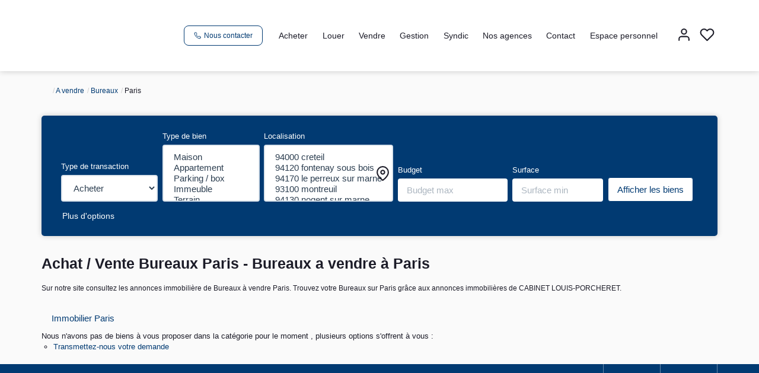

--- FILE ---
content_type: text/html; charset=UTF-8
request_url: https://www.porcheret.fr/ville_bien/Paris_1_11__Vente/achat-vente-bureaux-paris.html
body_size: 2337
content:
<!DOCTYPE html>
<html lang="en">
<head>
    <meta charset="utf-8">
    <meta name="viewport" content="width=device-width, initial-scale=1">
    <title></title>
    <style>
        body {
            font-family: "Arial";
        }
    </style>
    <script type="text/javascript">
    window.awsWafCookieDomainList = [];
    window.gokuProps = {
"key":"AQIDAHjcYu/GjX+QlghicBgQ/7bFaQZ+m5FKCMDnO+vTbNg96AGALgaDBpB9bgoaKKQwthAhAAAAfjB8BgkqhkiG9w0BBwagbzBtAgEAMGgGCSqGSIb3DQEHATAeBglghkgBZQMEAS4wEQQMggy91oWOrW5EQqGiAgEQgDtxeJN2Y3R8eIYg/xIeNsDM0TyjsEZcn8H1HPsW5RLzLRT4wsr2moTdwB8D3yXKh12VweAbIOnwUu7d9A==",
          "iv":"CgAEdiP+5QAAAP7u",
          "context":"[base64]/lXWmeED71kRT13cYUg2Ii3xFicu0NQSk3bZqnjVz/LHi1Nk7GDhx9itctzJsZIrUHnuMow5GoTEzdFwso/wZ68K6aJMILz16J8LzjVkZrfX6Zp2xO8ZOQUcUspgnKR2vebLtGjBjMoaPRgu6Ar+BlNkhDHUnoAp4tHAHZThXQVh8PXGsfVfshpcwuCt9tOtGH6KKIR8Tw6HVZWgV2BD1lRGw/PEaaqeHpqA7pZe20lelx+pp74/kecXnSA/c0LjEiQPwjIx7nSUB9PekVbG/mh099IPoMEZUauFmjegHLVqV8uKSVTilPDqkGZweIqvWrt23pbF3xxDD9wPW0SUCAmIpRon8JwwOjdfbObSlvzZp4Dm+HnQDQZKeVpO1156TJhcAPfE5I+b47245bCOrbGCqHLJ2AcSRIMpD1UNLomb4QlOvNeBa31dZtECCD+8L0Pu35lOS8YJgNBr3afJYODHY="
};
    </script>
    <script src="https://7813e45193b3.47e58bb0.eu-west-3.token.awswaf.com/7813e45193b3/28fa1170bc90/1cc501575660/challenge.js"></script>
</head>
<body>
    <div id="challenge-container"></div>
    <script type="text/javascript">
        AwsWafIntegration.saveReferrer();
        AwsWafIntegration.checkForceRefresh().then((forceRefresh) => {
            if (forceRefresh) {
                AwsWafIntegration.forceRefreshToken().then(() => {
                    window.location.reload(true);
                });
            } else {
                AwsWafIntegration.getToken().then(() => {
                    window.location.reload(true);
                });
            }
        });
    </script>
    <noscript>
        <h1>JavaScript is disabled</h1>
        In order to continue, we need to verify that you're not a robot.
        This requires JavaScript. Enable JavaScript and then reload the page.
    </noscript>
</body>
</html>

--- FILE ---
content_type: text/css;charset=ISO-8859-1
request_url: https://www.porcheret.fr/templates/template_3001/catalog/css/style.css.php?1759767564
body_size: 267
content:

	:root {
		--color-1: #1C1C28;
		--color-1-60: rgba(28,28,40,0.6);
		--color-1-lighten: #d2d2d4;
		--color-1-lighten-2: #8e8e94;
		--color-2: #013A72;
		--color-2-lighten: #34618e;
		--color-2-lighten-2: #819db9;
		--color-2-lighten-3: #ccd8e3;
		--color-2-20: rgba(1,58,114,0.2);
		--color-2-70: rgba(1,58,114,0.7);
		--color-2-80: rgba(1,58,114,0.8);
        --color-3: #FFFFFF;
        --color-3-darken: #e6e6e6;
        --color-3-darken-2: #fafafa;
		--color-3-80: rgba(255,255,255,0.8);
        --color-bloc: #FFFFFF;
        --color-bg: #FFFFFF;
		--color-footer: #FFFFFF;
		--color-footer-darken: #cccccc;
		--color-footer-40: rgba(255,255,255,0.4);
		--color-bg-footer: #013A72;
		--font-1: 'Montserrat', sans-serif;
		--font-2: 'Montserrat', sans-serif;

		--width-logo: 220px;
		--height-logo: 120px;

		--height-menu: 120px;
		--color-link-menu: #1C1C28;

		--color-bg-logo: rgba(255, 255, 255, 1);

		--border-radius: 4px;

		--color-materialize: var(--color-2);
		--color-materialize3: var(--color-2-lighten);
		--color-materialize4: var(--color-2-lighten-2);
	}
